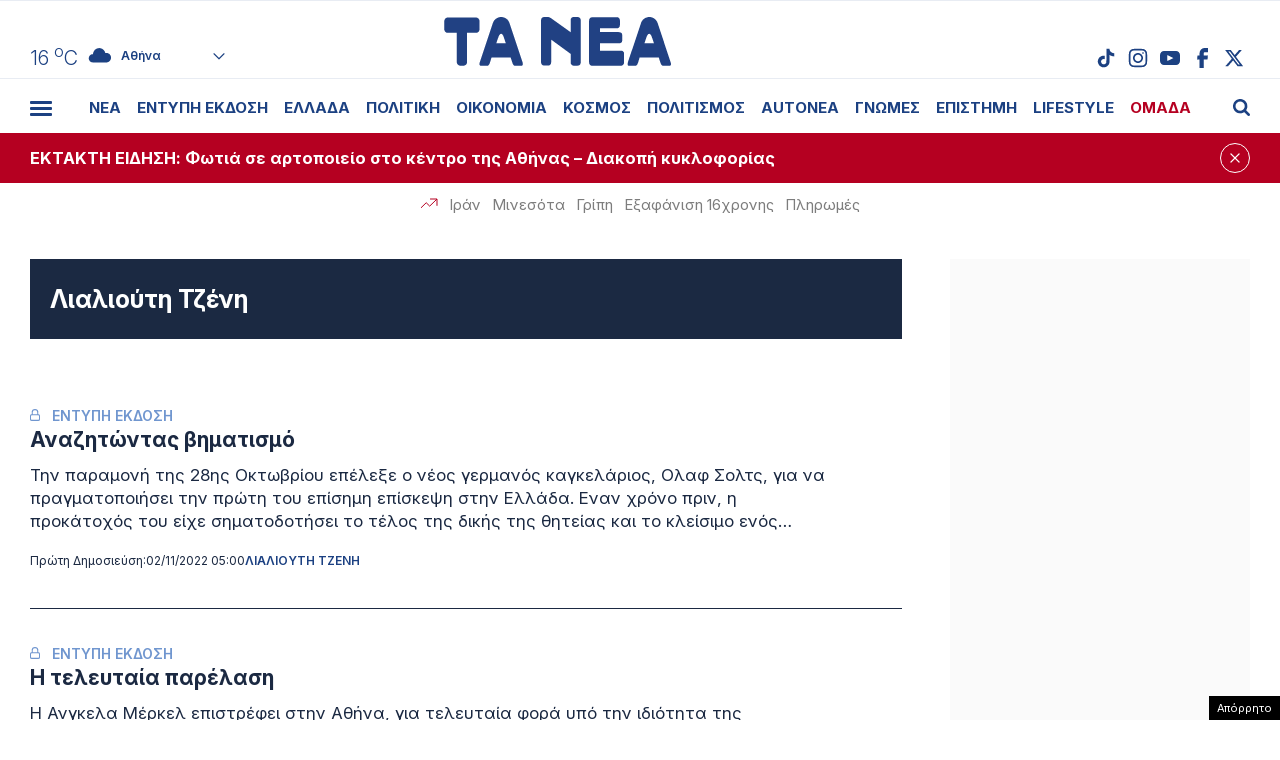

--- FILE ---
content_type: text/html; charset=UTF-8
request_url: https://www.tanea.gr/wp-content/themes/whsk_taneagr/weather_api.php
body_size: 433
content:
{"time":"202601251046","exp_time":"202601251346","cities":[{"cityName":"\u0391\u03b8\u03ae\u03bd\u03b1","cityCode":"Athens,GR","cityslug":"athensgr"},{"cityName":"\u0398\u03b5\u03c3\u03c3\u03b1\u03bb\u03bf\u03bd\u03af\u03ba\u03b7","cityCode":"Thessaloniki,GR","cityslug":"thessalonikigr"},{"cityName":"\u03a0\u03ac\u03c4\u03c1\u03b1","cityCode":"P\u00e1trai,GR","cityslug":"patragr"},{"cityName":"\u03a3\u03c0\u03ac\u03c1\u03c4\u03b7","cityCode":"Sparti,GR","cityslug":"spartigr"},{"cityName":"\u0399\u03c9\u03ac\u03bd\u03bd\u03b9\u03bd\u03b1","cityCode":"Ioannina,GR","cityslug":"ioanninagr"},{"cityName":"\u0397\u03c1\u03ac\u03ba\u03bb\u03b5\u03b9\u03bf","cityCode":"Heraklion,GR","cityslug":"herakliongr"},{"cityName":"\u039b\u03ac\u03c1\u03b9\u03c3\u03b1","cityCode":"Larissa,GR","cityslug":"larissagr"},{"cityName":"\u0392\u03cc\u03bb\u03bf\u03c2","cityCode":"Volos,GR","cityslug":"volosgr"},{"cityName":"\u039a\u03b1\u03b2\u03ac\u03bb\u03b1","cityCode":"Kavala,GR","cityslug":"kavalagr"},{"cityName":"\u0391\u03bb\u03b5\u03be\u03b1\u03bd\u03b4\u03c1\u03bf\u03cd\u03c0\u03bf\u03bb\u03b7","cityCode":"Alexandroupoli,GR","cityslug":"alexandroupoligr"},{"cityName":"\u03a3\u03ad\u03c1\u03c1\u03b5\u03c2","cityCode":"Serres,GR","cityslug":"serresgr"},{"cityName":"\u039a\u03b1\u03bb\u03b1\u03bc\u03ac\u03c4\u03b1","cityCode":"Kalamata,GR","cityslug":"kalamatagr"},{"cityName":"\u03a1\u03cc\u03b4\u03bf\u03c2","cityCode":"Rhodes,GR","cityslug":"rhodesgr"}],"weather":{"athensgr":{"temp_num":16,"temp_min":15,"temp_max":17,"temp_ico":"\/wp-content\/themes\/whsk_taneagr\/common\/imgs\/weather\/03d.svg"},"thessalonikigr":{"temp_num":11,"temp_min":10,"temp_max":12,"temp_ico":"\/wp-content\/themes\/whsk_taneagr\/common\/imgs\/weather\/04d.svg"},"patragr":{"temp_num":14,"temp_min":14,"temp_max":14,"temp_ico":"\/wp-content\/themes\/whsk_taneagr\/common\/imgs\/weather\/04d.svg"},"spartigr":{"temp_num":16,"temp_min":16,"temp_max":16,"temp_ico":"\/wp-content\/themes\/whsk_taneagr\/common\/imgs\/weather\/04d.svg"},"ioanninagr":{"temp_num":12,"temp_min":12,"temp_max":12,"temp_ico":"\/wp-content\/themes\/whsk_taneagr\/common\/imgs\/weather\/04d.svg"},"herakliongr":{"temp_num":16,"temp_min":15,"temp_max":17,"temp_ico":"\/wp-content\/themes\/whsk_taneagr\/common\/imgs\/weather\/02d.svg"},"larissagr":{"temp_num":12,"temp_min":12,"temp_max":12,"temp_ico":"\/wp-content\/themes\/whsk_taneagr\/common\/imgs\/weather\/04d.svg"},"volosgr":{"temp_num":12,"temp_min":9,"temp_max":12,"temp_ico":"\/wp-content\/themes\/whsk_taneagr\/common\/imgs\/weather\/04d.svg"},"kavalagr":{"temp_num":12,"temp_min":9,"temp_max":12,"temp_ico":"\/wp-content\/themes\/whsk_taneagr\/common\/imgs\/weather\/04d.svg"},"alexandroupoligr":{"temp_num":9,"temp_min":9,"temp_max":9,"temp_ico":"\/wp-content\/themes\/whsk_taneagr\/common\/imgs\/weather\/50d.svg"},"serresgr":{"temp_num":9,"temp_min":9,"temp_max":9,"temp_ico":"\/wp-content\/themes\/whsk_taneagr\/common\/imgs\/weather\/04d.svg"},"kalamatagr":{"temp_num":17,"temp_min":16,"temp_max":17,"temp_ico":"\/wp-content\/themes\/whsk_taneagr\/common\/imgs\/weather\/04d.svg"},"rhodesgr":{"temp_num":18,"temp_min":17,"temp_max":18,"temp_ico":"\/wp-content\/themes\/whsk_taneagr\/common\/imgs\/weather\/02d.svg"}}}

--- FILE ---
content_type: text/html; charset=utf-8
request_url: https://www.google.com/recaptcha/api2/aframe
body_size: 266
content:
<!DOCTYPE HTML><html><head><meta http-equiv="content-type" content="text/html; charset=UTF-8"></head><body><script nonce="l3xUy_vq6IAgfe25i13rVA">/** Anti-fraud and anti-abuse applications only. See google.com/recaptcha */ try{var clients={'sodar':'https://pagead2.googlesyndication.com/pagead/sodar?'};window.addEventListener("message",function(a){try{if(a.source===window.parent){var b=JSON.parse(a.data);var c=clients[b['id']];if(c){var d=document.createElement('img');d.src=c+b['params']+'&rc='+(localStorage.getItem("rc::a")?sessionStorage.getItem("rc::b"):"");window.document.body.appendChild(d);sessionStorage.setItem("rc::e",parseInt(sessionStorage.getItem("rc::e")||0)+1);localStorage.setItem("rc::h",'1769337971866');}}}catch(b){}});window.parent.postMessage("_grecaptcha_ready", "*");}catch(b){}</script></body></html>

--- FILE ---
content_type: application/javascript; charset=utf-8
request_url: https://fundingchoicesmessages.google.com/f/AGSKWxWzjIubD91RMFEb0Rk1Ea0lkxwhpjM-9WAN3ZYbSDTUg0YS44lvEQFEUz9VzhX9dK97R5p4z5Xn1MYAsAgjAO8KGKSeNLooqR0oqaKHwXCHX8z_S5vF9LQwbDP4W1xQSr1YEIwiO8CFSrb8B7PtJqkeLlseJVJ7n0zJtW5J3dptgesU4pWwlLer4KY-/_/axt/ad_/dateads./delivery/afr./a7delivery_&adserver=
body_size: -1288
content:
window['b5bec847-de2a-4dd9-8b8a-ced9ce5a4f04'] = true;